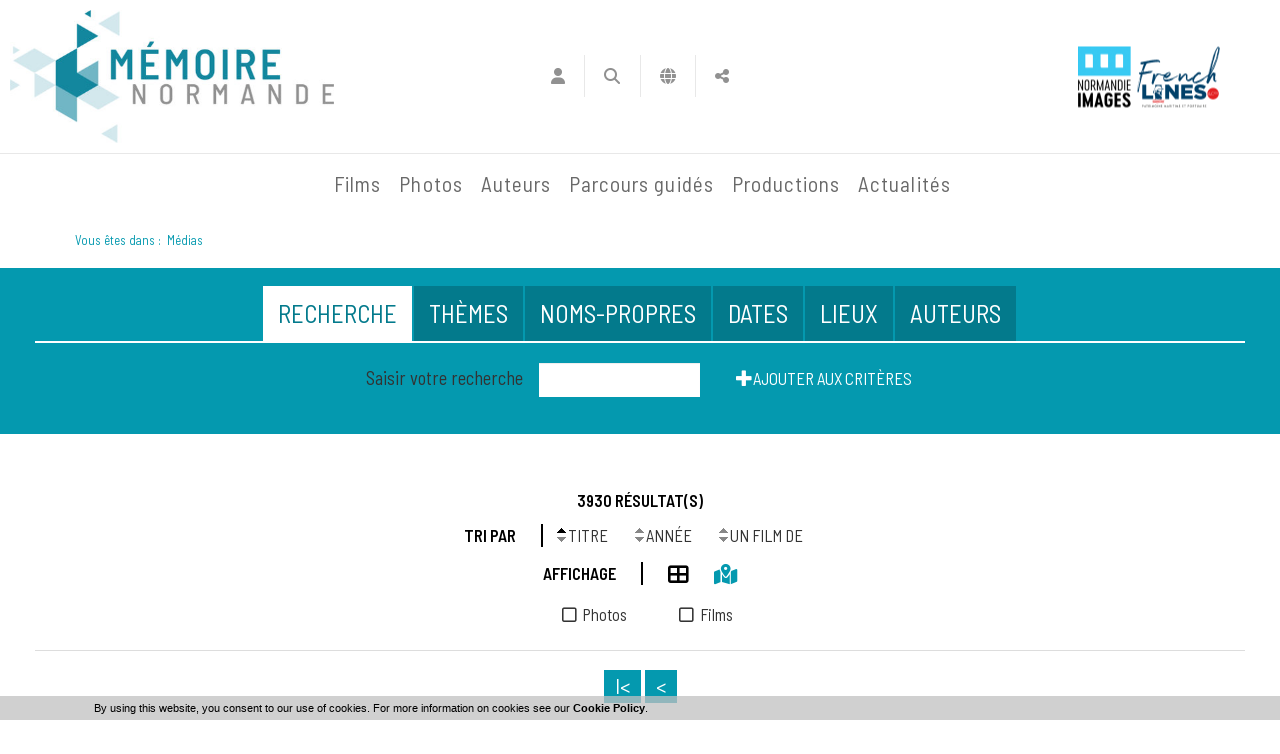

--- FILE ---
content_type: text/html; charset=utf-8
request_url: https://www.memoirenormande.fr/medias-614-0-0-1104.html?s_614=1&st_614=a
body_size: 9033
content:
<!DOCTYPE html PUBLIC "-//W3C//DTD XHTML 1.0 Transitional//EN" "http://www.w3.org/TR/xhtml1/DTD/xhtml1-transitional.dtd">
<html lang="fr-FR"><head><meta http-equiv="Content-Type" content="text/html; charset=UTF-8"><link rel="stylesheet" href="js/jquery/css/jquery.css"><link rel="stylesheet" href="style-614-0-0-0.css"><title>Mémoire normande, les collections filmiques et photographiques de Normandie !</title><meta name="viewport" content="initial-scale=1.0"><meta name="twitter:card" content="summary"><meta name="twitter:title" content="Mémoire normande, les collections filmiques et photographiques de Normandie !"><meta property="og:site_name" content="Mémoire normande, les collections filmiques et photographiques de Normandie !"><meta property="og:title" content="Mémoire normande, les collections filmiques et photographiques de Normandie !"><meta property="og:type" content="website"><meta name="Content-Language" content="fr-FR"><meta property="og:locale" content="fr_FR"><meta name="Language" content="fr"><meta name="description" content="Tous les films et photographies de la Fabrique de patrimoines en Normandie et Normandie Images, constituant le patrimoine, la mémoire vive et historique de la Normandie sur memoirenormande.fr"><meta name="twitter:description" content="Tous les films et photographies de la Fabrique de patrimoines en Normandie et Normandie Images, constituant le patrimoine, la mémoire vive et historique de la Normandie sur memoirenormande.fr"><meta property="og:description" content="Tous les films et photographies de la Fabrique de patrimoines en Normandie et Normandie Images, constituant le patrimoine, la mémoire vive et historique de la Normandie sur memoirenormande.fr"><meta name="keywords" content="image, Normandie, patrimoine, fonds, documentation, collection, archive, mémoire, cinéaste amateur, identité, région normande, territoire, film, photographie, inédit, film amateur, film de famille, plaque de verre, tourisme, Calvados, Orne, Eure, Seine Maritime, Manche, Saint-Lô, Cherbourg, Coutances, Avranches, Granville, Caen, Vire, Argentan, Alençon, Falaise, Flers, La Ferté-Macé, L'Aigle, Mortagne-au-Perche, Domfront, Bayeux, Lisieux, Sourdeval, Mortain, Valognes, Elbeuf, Evreux, Giverny, Le Havre, Rouen, Dieppe, Fécamp, Le Mont-Saint-Michel, Le Tréport, Etretat, Omaha beach, Utah beach, Sword beach, plage du Débarquement, d-day, Seconde Guerre mondiale, Gold beach, Juno beach, Deauville, Cabourg, Trouville-sur-Mer, Louviers, Bernay, Conches-en-Ouche, Jumièges, Bagnoles-de-l'Orne, Villedieu-les-Poêles, Basse-Normandie, Haute-Normandie, base de données, Fabrique de patrimoines en Normandie, Normandie Images, ethnopôle, conservation, restauration, musée, réseau des musées, histoire, témoin, témoignage."><link rel="canonical" href="https://www.memoirenormande.fr/medias-614-0-0-0.html"/><link rel="stylesheet" type="text/css" href="js/node_modules/leaflet/dist/leaflet.css" />
<link rel="stylesheet" type="text/css" href="js/node_modules/leaflet.markercluster/dist/MarkerCluster.css" />
<link rel="stylesheet" type="text/css" href="js/node_modules/leaflet.markercluster/dist/MarkerCluster.Default.css" />
<link rel="stylesheet" type="text/css" href="js/bower_components/bootstrap/dist/css/bootstrap.min.css" />
<link rel="stylesheet" type="text/css" href="js/bower_components/font-awesome/css/all.min.css" />
<link rel="stylesheet" type="text/css" href="js/simplebar-simplebar-6.2.7/packages/simplebar/dist/simplebar.min.css" />
<script type="text/javascript" src="js/combo/list=js/node_modules/leaflet/dist/leaflet.js|js/node_modules/leaflet.markercluster/dist/leaflet.markercluster.js|js/jquery/jquery.js|js/jquery/jquery-ui.js|js/bower_components/bootstrap/dist/js/bootstrap.min.js|js/bower_components/handlebars/handlebars.min.js|js/bower_components/lazysizes/plugins/unveilhooks/ls.unveilhooks.min.js|js/bower_components/lazysizes/lazysizes.min.js|plugins/diaPlugins/MNDiaz/js/waypoints/lib/jquery.waypoints.min.js|plugins/diaPlugins/MNDiaz/js/smooth-scroll/dist/smooth-scroll.polyfills.min.js|plugins/diaPlugins/MNDiaz/MNDiaz_public.js|plugins/diaPlugins/Likes/Likes_public.js|js/simplebar-simplebar-6.2.7/packages/simplebar/dist/simplebar.min.js|js/setHgt.js|js/jquery/jquery.easing.1.3.js|res/outside/1H2V3Vv4/pub.js|js/jquery/fancybox2/jquery.fancybox.js|js/jquery/jquery.mousewheel.min.js|js/jquery/fancybox2/helpers/jquery.fancybox-media.js|js/rollOver.js"></script>
<link rel="shortcut icon" href="files/3/favicon.ico" />
<script type="text/javascript"><!--
var onLoadFunc = new Array();
onload=process_onLoad;
function process_onLoad()
{
  for (i_process_onLoad=0; i_process_onLoad<onLoadFunc.length ; i_process_onLoad++)
  {
    eval(onLoadFunc[i_process_onLoad]);
  }
}
function popupWindow(url, width, height)
{
  window.open(url,'popupWindow','toolbar=no,location=no,directories=no,status=no,menubar=no,scrollbars=yes,resizable=yes,copyhistory=yes,width='+width+',height='+height+',screenX=150,screenY=150,top=150,left=150').focus();
}
function popupWindowP(url, opts)
{
  window.open(url,'popupWindow',opts).focus();
}
//--></script><meta property="og:image" content="https://www.memoirenormande.fr/files/3/MN2019/FB/mn_logo_fb.png"/>
<link href="https://fonts.googleapis.com/css?family=Barlow+Semi+Condensed:200,400,600" rel="stylesheet">
<!-- Go to www.addthis.com/dashboard to customize your tools --> <script type="text/javascript" src="//s7.addthis.com/js/300/addthis_widget.js#pubid=ra-5cf12820450dafb3"></script>
<meta name="google-site-verification" content="On6F8zjydjhRYW2VifdmRq5F7N12rH5OyafakQWLPrY" />



<!-- Matomo -->
<script>
  var _paq = window._paq = window._paq || [];
  /* tracker methods like "setCustomDimension" should be called before "trackPageView" */
  _paq.push(["setExcludedQueryParams", ["diasessid"]]);
  _paq.push(['trackPageView']);
  _paq.push(['enableLinkTracking']);
  (function() {
    var u="https://piwik.diasite.fr/";
    _paq.push(['setTrackerUrl', u+'matomo.php']);
    _paq.push(['setSiteId', '8']);
    var d=document, g=d.createElement('script'), s=d.getElementsByTagName('script')[0];
    g.async=true; g.src=u+'matomo.js'; s.parentNode.insertBefore(g,s);
  })();
</script>
<noscript><p><img src="https://piwik.diasite.fr/matomo.php?idsite=8&amp;rec=1" style="border:0;" alt="" /></p></noscript>
<!-- End Matomo Code -->

<script>
                
                jQuery('document').ready(function() {
                // listen for scroll
				if (jQuery('#menuN1_000444').length)
				{
				
					// 1H2V3Vv4
					var positionElementInPage = jQuery('#menuN1_000444').offset().top+0;
					
					jQuery(window).resize(
						function() {
								positionElementInPage = jQuery('#menuN1_000444').offset().top+0;
								jQuery('body').removeClass("floatableMenu");
						}
					);
					jQuery(window).scroll(
						function() {
							if (jQuery(window).scrollTop() >= positionElementInPage) {
								// fixed
								jQuery('body').addClass("floatableMenu");
							} else {
								// relative
								jQuery('body').removeClass("floatableMenu");
							}
						}
					);
				
				} else {
					jQuery('body').removeClass("floatableMenu");
				}
                });
                
              </script></head><body class="useResponsive calqueDynResponsive useCss3Transitions menuFixedOnScroll responsiveMode2 responsiveMode4VersiononSide responsiveFrom1 enteteResponsive1 wrapperResponsive1 currentMenuId_614 currentMenuLevel_3"><script type="text/javascript">
      jQuery(function() {
      jQuery( '.withjQtooltip' ).tooltip({ position: {
      my: "center bottom-20",
      at: "center top" ,
      using: function( position, feedback ) {
      jQuery( this ).css( position );
      jQuery( "<div>" )
      .addClass( "arrow" )
      .addClass( feedback.vertical )
      .addClass( feedback.horizontal )
      .appendTo( this );
      }
      }
      });
      });
    </script><div id="wrapper"><!--responsiveMode = 2--><!--noResponsiveMode4Version--><script type="text/javascript">                      
			function showHide_000444(idElmt)
										 {
			if (jQuery("#"+idElmt).hasClass("hideMenu") || (!jQuery("#"+idElmt).hasClass("showMenu") && !jQuery("#"+idElmt).hasClass("hideMenu")))
			{

			  jQuery("#"+idElmt).addClass("showMenu");
			  jQuery("#"+idElmt).removeClass("hideMenu");jQuery(".mobileMainMenu").addClass("menuShown");
			  jQuery(".mobileMainMenu").removeClass("menuHidden");jQuery("body").addClass("menuShown");
				jQuery("body").removeClass("menuHidden"); 
			}
			else
			{

			  jQuery("#"+idElmt).addClass("hideMenu");
			  jQuery("#"+idElmt).removeClass("showMenu");jQuery(".mobileMainMenu").addClass("menuHidden");
			  jQuery(".mobileMainMenu").removeClass("menuShown");jQuery("body").addClass("menuHidden");
				jQuery("body").removeClass("menuShown"); 
			}
										 }
			
			</script><div class="mobileMainMenu"><a id="showHideMenun1" href="javascript:showHide_000444('menuN1_000444');%20scroll(0,0);"></a></div><div class="entete enteteHorsCont"><div class="enteteInterne"><div class="bandeauPerso withABSIBD"><div class="compoAss_absoluteInBd_default hide_print"><div class="compoAssPadd"><style type="text/css">
		  .compo_PersoH_defaultMenu_default_535 .ligne_000515_1 .colonne_000515_1{float : left; width : 16%;}
  	
		  .compo_PersoH_defaultMenu_default_535 .ligne_000515_1 .colonne_000515_2{float : left; width : 16%;}
  	
		  .compo_PersoH_defaultMenu_default_535 .ligne_000515_1 .colonne_000515_3{float : left; width : 16%;}
  	
		  .compo_PersoH_defaultMenu_default_535 .ligne_000515_1 .colonne_000515_4{float : left; width : 16%;}
  	</style><script type="text/javascript">
          function showHide_000515(cellId) {
            //alert(cellId);
            jQuery('li.opened:not(#'+cellId+')>div.cellule_000515').slideToggle();
            jQuery('li.opened:not(#'+cellId+')').toggleClass('opened');
            jQuery('li#'+cellId+'>div.cellule_000515').slideToggle();
            jQuery('li#'+cellId).toggleClass('opened');
            //;return false;  
          }
        </script><div class="compo_PersoH_defaultMenu_default_535 useResponsive" id="compo_PersoH_defaultMenu_default_535"><ul><li id="cellule_ccid_181"><a href="#" onclick="showHide_000515('cellule_ccid_181');return false;" title="S'identifier"><span><i class="fas fa-user fa-lg" aria-hidden="true"></i></span></a><div class="cellule_000515"><div class="ident_default_default_default_15ccid181 intExtH"><div class="identXform"><div class="xform_pres1b_modele1_15ccid181 useResponsive"><script type="text/javascript">
                var tabId_formIdent15Modelccid181 = new Array();
                var tabLabel_formIdent15Modelccid181 = new Array();
                function Valider_formIdent15Modelccid181(from){
		  
      var str='';
		  for (var i=0; i< tabId_formIdent15Modelccid181.length ; i++)
		  {
		    if (document.getElementById(tabId_formIdent15Modelccid181[i]) != null && document.getElementById(tabId_formIdent15Modelccid181[i]).value.length==0)
		    {
		      str = str + "\n" + "Champ \""+tabLabel_formIdent15Modelccid181[i] + "\" obligatoire";
		    }
		  }
          if (typeof(Valider_formIdent15Modelccid181_extra)=='function')
          {
            str += Valider_formIdent15Modelccid181_extra(from);
          }
		  if (str.length)
		  {
		    alert(str);
		    if (from=='onsubmit')
                      return false;
		  }
		  else {
      jQuery("form#formIdent15Modelccid181 a.valider").attr('disabled', true); 
		    if (typeof window.draftAutoSave !== "undefined" && window.draftAutoSave) {
		      window.draftAutoSave.markSubmitting();
            }
		    if (from=='onsubmit')
		      return true;
		      else
		      document.getElementById('formIdent15Modelccid181').submit();
		      }
                }
              </script><script type="text/javascript">
                function showHideComment_000345(id)
                {
                  if((document.getElementById(id).className=='comment displayed_000345') || (document.getElementById(id).className=='comment')) {
                  document.getElementById(id).className = "comment undisplayed_000345";
                  }else{
                  document.getElementById(id).className = "comment displayed_000345";
                  }
                }
              </script><script type="text/javascript">
                  function resetInputFile(idChamp,idImage)
                  {
                    document.getElementById(idChamp).value="Y";
		    document.getElementById(idImage).src="res/inside/baseForm/components/xform/espaceur.gif";
                    document.getElementById(idImage).alt="";
                    document.getElementById(idImage).innerHTML="";
		  }
		  </script><div class="xformPadd onFocusMode"><div class="xformPaddCell"><form id="formIdent15Modelccid181" action="s-identifier-15-0-0-0.html?referer=1&amp;s_614=1&amp;st_614=a&amp;" onsubmit="return Valider_formIdent15Modelccid181('onsubmit')" method="post"><div class="champsIntsZone"><div class="row" id="rowId_user_login"><div class="label"><div class="labelPadd">Votre courriel</div></div><div class="champ"><div class="champPadd"><table cellspacing="0" cellpadding="0" border="0" class="fixedWidth"><tr><td class="champCell fixedWidth"><input type="text" class="text" id="formIdent15Modelccid181user_login" name="user_login"><script type="text/javascript">
                            tabId_formIdent15Modelccid181.push('formIdent15Modelccid181user_login');
                            tabLabel_formIdent15Modelccid181.push('Votre courriel');
                          </script></td></tr></table></div></div><div class="spacer"></div></div><div class="row" id="rowId_user_passwd"><div class="label"><div class="labelPadd">Votre mot de passe</div></div><div class="champ"><div class="champPadd"><table cellspacing="0" cellpadding="0" border="0" class="fixedWidth"><tr><td class="champCell fixedWidth"><input type="password" autocomplete="new-password" class="text" name="user_passwd"></td></tr></table></div></div><div class="spacer"></div></div></div><div class="clearfix rowSubmit"><div class="rowSubmitPadd"><a class="wFdBts valider" href="javascript:Valider_formIdent15Modelccid181('submit');" title="Connexion !"><span>Connexion !</span></a><input type="image" src="res/inside/baseForm/components/xform/espaceur.gif" value="submit" class="submitInputImage" alt="Connexion !"></div></div></form></div></div></div><script type="text/javascript">
              jQuery(' input,  textarea,  select').focus(function() {
                jQuery(this).parents(".row").addClass("onFocus");
              });
              jQuery(' input,  textarea,  select').blur(function() {
                jQuery(this).parents(".row").removeClass("onFocus");
              });
          
        </script><div class="mdpOublie"><span class="passForgot"><a href="mot-de-passe-oublie-18-0-0-0.html" title="Mot de passe oublié ? / Changer son mot de passe">Mot de passe oublié ? / Changer son mot de passe</a> </span><span class="createAccount"><a href="inscription-etape-1-503-0-0-0.html" title="Créer mon profil">Créer mon profil</a></span></div></div></div></div></li><li id="cellule_ccid_184"><a href="#" onclick="showHide_000515('cellule_ccid_184');return false;" title="Recherche"><span><i class="fas fa-search fa-lg" aria-hidden="true"></i></span></a><div class="cellule_000515"><div class="page_default_default2UltraLight_default_538ccid184"><div class="pagePadd"><div class="textPart"><div class="Corps"><div class="searchField">
<form action="/js/ajax/diaPlugins/614/ajax/add/search" id="searchMediaForm" method="get"><input name="terms" placeholder="Rechercher un document..." type="text" /><a href="javascript:document.getElementById('searchMediaForm').submit();"><span>Ok</span></a></form>
</div>
</div></div></div></div></div></li><li id="cellule_ccid_185"><a href="#" onclick="showHide_000515('cellule_ccid_185');return false;" title="Langues"><span><i class="fas fa-globe fa-lg" aria-hidden="true"></i></span></a><div class="cellule_000515"><div class="page_default_default2UltraLight_default_539ccid185"><div class="pagePadd"><div class="textPart"><div class="Corps"><!--<p style="padding : 0; margin : 0;"><a href="#">FR</a> | <a href="#">ENG</a></p>-->
<div style="position : relative;"><div id="google_translate_element"></div></div>
<script type="text/javascript">
function googleTranslateElementInit() {
  new google.translate.TranslateElement({pageLanguage: 'fr', includedLanguages: 'de,en', layout: google.translate.TranslateElement.InlineLayout.SIMPLE}, 'google_translate_element');
}
</script><script type="text/javascript" src="//translate.google.com/translate_a/element.js?cb=googleTranslateElementInit"></script></div></div></div></div></div></li><li id="cellule_ccid_186"><a href="#" onclick="showHide_000515('cellule_ccid_186');return false;" title="Partager"><span><i class="fas fa-share-alt fa-lg" aria-hidden="true"></i></span></a><div class="cellule_000515"><div class="page_default_default2UltraLight_default_540ccid186"><div class="pagePadd"><div class="textPart"><div class="Corps"><!-- Go to www.addthis.com/dashboard to customize your tools --><div class="addthis_inline_share_toolbox"></div></div></div></div></div></div></li></ul></div></div></div><script type="text/javascript" src="js/cookieLaw.js"></script><script type="text/javascript">
new CookieLaw(); 
</script>
<div class="diaLogo"><a href="/" title="Mémoire normande"><span>M&eacute;moire normande</span></a></div>

<div class="logosMN"><!--<a class="lfdp" href="http://www.lafabriquedepatrimoines.fr/" target="_blank" title="La Fabrique de patrimoines en Normandie"><img alt="La Fabrique de patrimoines en Normandie" src="files/10/logolafabriquedepatrimoine.jpg" style="border-width: 0px; border-style: solid;" /></a>--><a class="ni" href="https://normandieimages.fr/" target="_blank" title="Normandie Images"><img alt="Normandie Images" src="files/10/logonormandieimages.jpg" style="border-width: 0px; border-style: solid;" /></a><a class="flc" href="https://www.frenchlines.com/" target="_blank" title="French Lines"><img alt="French Lines" src="files/10/Logo_FLC_166x122.png" style="border-width: 0px;" /></a></div>
</div></div></div><div id="menuN1_000444" class="menuN1 menuN1HorsCont"><div class="menu_000430_wMV wMV"><!--ID = 10--><ul id="niveau1_000430_wMV" class="niveau1_000430_wMV wMV"><!--y - 616--><li id="wmv_br_616" class="br_616"><a class="br_616" title="Films" href="https://www.memoirenormande.fr/js/ajax/diaPlugins/614/ajax/add/type/1">Films</a></li><!--y - 617--><li id="wmv_br_617" class="br_617"><a class="br_617" title="Photos" href="https://www.memoirenormande.fr/js/ajax/diaPlugins/614/ajax/add/type/2">Photos</a></li><!--y - 664--><li id="wmv_br_664" class="br_664"><a class="br_664" title="Auteurs" href="auteurs-664-0-0-0.html">Auteurs</a></li><!--y - 595--><li id="wmv_br_595" class="br_595"><a class="br_595" title="Parcours guidés" href="parcours-guides-595-0-0-0.html">Parcours guidés</a></li><!--y - 739--><li id="wmv_br_739" class="br_739"><a class="br_739" title="Productions" href="productions-739-0-0-0.html">Productions</a></li><!--y - 571--><li id="wmv_br_571" class="br_571"><a class="br_571" title="Actualités" href="actualites-571-0-0-0.html">Actualités</a></li></ul></div><script type="text/javascript">
            function shSubmenu(id)
            {
				jQuery("#"+id+" > ul").slideToggle();
				jQuery("#"+id+" > div.shSubmenu > a").slideToggle();
            }
            
          </script><div id="menu_000430" class="menu_000430 withLogo wMV menu_000430_parent_3 menu_000430_parent_10 menu_000430_id_614 logoShownOnScroll"><div class="menu_000430_padd"><a class="menuLogoA" href="https://www.memoirenormande.fr/" title="Mémoire Normande"><img class="menuLogo" src="files/3/MN2019/logo_memoire_normande_147x60.jpg" alt="Mémoire Normande"></a><ul class="niveau1_000430 n1_parent_3 n1_parent_10 n1_id_614"><li id="br_616" class="br_616 niv1_000430"><a class="br_616" title="Films" href="https://www.memoirenormande.fr/js/ajax/diaPlugins/614/ajax/add/type/1">Films</a></li><li id="br_617" class="br_617 niv1_000430"><a class="br_617" title="Photos" href="https://www.memoirenormande.fr/js/ajax/diaPlugins/614/ajax/add/type/2">Photos</a></li><li id="br_664" class="br_664 niv1_000430"><a class="br_664" title="Auteurs" href="auteurs-664-0-0-0.html">Auteurs</a></li><li id="br_595" class="br_595 niv1_000430"><a class="br_595" title="Parcours guidés" href="parcours-guides-595-0-0-0.html">Parcours guidés</a></li><li id="br_739" class="br_739 niv1_000430"><a class="br_739" title="Productions" href="productions-739-0-0-0.html">Productions</a></li><li id="br_571" class="br_571 niv1_000430"><a class="br_571" title="Actualités" href="actualites-571-0-0-0.html">Actualités</a></li></ul></div></div></div><div class="emptyConteneur"></div><div class="diaBars bBdAndCont"><div class="navigationBarre withMicroTags hideOnPrint"><p>Vous êtes dans : </p><!--UUU--><ol itemscope="itemscope" itemtype="http://schema.org/BreadcrumbList"><!--UUU1--><li itemprop="itemListElement" itemscope="itemscope" itemtype="http://schema.org/ListItem"><a itemprop="item" href="medias-614-0-0-0.html" title="Médias"><span itemprop="name">Médias</span></a><meta itemprop="position" content="1"></li></ol></div></div><div class="conteneur" id="conteneur"><!--ImgAccc--><div class="page clearfix"><div class="centralSansMenuG"><div class="centralPadd"><script type="text/javascript">                      
			function showHideAD2024_000444(idElmt)
										 {
			if (jQuery("#"+idElmt).hasClass("hideAd2024") || (!jQuery("#"+idElmt).hasClass("showAd2024") && !jQuery("#"+idElmt).hasClass("hideAd2024")))
			{
			  jQuery("#"+idElmt).addClass("showAd2024");
			  jQuery("#"+idElmt).removeClass("hideAd2024");jQuery("body").addClass("Ad2024Shown");
				jQuery("body").removeClass("Ad2024Hidden"); 
			}
			else
			{
			  jQuery("#"+idElmt).addClass("hideAd2024");
			  jQuery("#"+idElmt).removeClass("showAd2024");jQuery("body").addClass("Ad2024Hidden");
				jQuery("body").removeClass("Ad2024Shown");jQuery("#"+idElmt).delay(500).queue(function(next){
					jQuery("#"+idElmt).removeClass("hideAd2024");
					next();
				});; 
			}
										 }
			
			</script><div class="spacer"></div><div class="currentZone"><div class="currentPadd"><h1 class="titreBranche_000261 hideOnPrint"><span>Médias</span></h1><div class="diaPlugins_default_default_default_614"><div class="MNDiaz_614 pluginMode_ listeMode"><div class="search"><ul class="nav nav-tabs diaTypo2" role="tablist"><li role="presentation"><a href="#search" aria-controls="search" role="tab" data-toggle="tab">Recherche</a></li><li role="presentation"><a href="#kwtheme" aria-controls="kwtheme" role="tab" data-toggle="tab">Thèmes</a></li><li role="presentation"><a href="#kwname" aria-controls="kwname" role="tab" data-toggle="tab">Noms-propres</a></li><li role="presentation"><a href="#date" aria-controls="date" role="tab" data-toggle="tab">Dates</a></li><li role="presentation"><a href="#kwplace" aria-controls="kwplace" role="tab" data-toggle="tab">Lieux</a></li><li role="presentation"><a href="#director" aria-controls="director" role="tab" data-toggle="tab">Auteurs</a></li></ul><div class="tab-content"><div role="tabpanel" class="tab-pane" id="search"><form class="form-inline" method="GET" action="js/ajax/diaPlugins/614/ajax/add/search?ref="><div class="form-group"><label for="textsearch">Saisir votre recherche</label><input id="textsearch" type="text" class="form-control" name="terms"></div><input type="hidden" name="ref" value=""><button type="submit" class="wFdBts"><span><i class="glyphicon glyphicon-plus"></i>AJOUTER AUX CRITÈRES</span></button></form></div><div role="tabpanel" class="tab-pane" id="kwtheme">Mots-clés...</div><div role="tabpanel" class="tab-pane" id="kwname">Noms-propres...</div><div role="tabpanel" class="tab-pane" id="date">Dates...</div><div role="tabpanel" class="tab-pane" id="kwplace">Lieux...</div><div role="tabpanel" class="tab-pane" id="director">Auteurs...</div></div></div><div class="searchContent"><span class="diaTypo2">Ma recherche en cours</span><a href="#" class="saveMySearch" title="Sauvegarder ma recherche">Sauvegarder ma recherche</a><a class="newSearch" title="Nouvelle recherche" href="medias-614-0-0-0.html">Nouvelle recherche</a></div><div class="searchResult diaListItemOver"><div class="toolBarre"><div class="nbResults">3930 résultat(s)</div><div class="triBarre"><table class="triBarreTable"><tr><th>Tri par</th><td class="triElmt"><table><tr><td><a data-field="1" data-dir="a" class="tri Asc actif" href="medias-614-0-0-1104.html?s_614=1&amp;st_614=a"></a><a data-field="1" data-dir="d" class="tri Desc" href="medias-614-0-0-1104.html?s_614=1&amp;st_614=d"></a></td><td>Titre</td></tr></table></td><td class="triElmt"><table><tr><td><a data-field="2" data-dir="a" class="tri Asc" href="medias-614-0-0-1104.html?s_614=2&amp;st_614=a"></a><a data-field="2" data-dir="d" class="tri Desc" href="medias-614-0-0-1104.html?s_614=2&amp;st_614=d"></a></td><td>Année</td></tr></table></td><td class="triElmt"><table><tr><td><a data-field="6" data-dir="a" class="tri Asc" href="medias-614-0-0-1104.html?s_614=6&amp;st_614=a"></a><a data-field="6" data-dir="d" class="tri Desc" href="medias-614-0-0-1104.html?s_614=6&amp;st_614=d"></a></td><td>Un film de</td></tr></table></td></tr></table></div><div class="displayModes"><span>Affichage</span><a class="actif" href="medias-614-0-0-0.html?" title="Liste"><i class="fas fa-th-large fa-lg" aria-hidden="true"></i><span>Liste</span></a><a href="medias-614-0-0-0.html?cdbDocDM=map" title="Carte"><i class="fas fa-map-marked-alt fa-lg" aria-hidden="true"></i><span>Carte</span></a></div></div><div id="IEFilter" class="typeMedia"><div><input type="checkbox" id="IEFilterPhotos" name="IEphotos" value="2" class="far"><label for="IEFilterPhotos">Photos</label></div><div><input type="checkbox" id="IEFilterVideos" name="IEvideos" value="1" class="far"><label for="IEFilterVideos">Films</label></div></div><script type="text/javascript">
    
    function gotoPage_000316(lo)
    {
    var tab = new Array();
    
    
    window.location.href=tab[lo.selectedIndex];
    }
    
    </script><div class="multiPages clearfix top"><div class="nums"><a href="medias-614-0-0-0.html?s_614=1&amp;st_614=a" title="première page" data-page="1"><span>I&lt;</span></a><a href="medias-614-0-0-1103.html?s_614=1&amp;st_614=a" title="page précédente" data-page="1103"><span>&lt;</span></a></div><select class="choixPage" onchange="gotoPage_000316(this)"></select></div><div class="empty">Aucun résultat</div><div class="multiPages clearfix bottom"><div class="nums"><a href="medias-614-0-0-0.html?s_614=1&amp;st_614=a" title="première page" data-page="1"><span>I&lt;</span></a><a href="medias-614-0-0-1103.html?s_614=1&amp;st_614=a" title="page précédente" data-page="1103"><span>&lt;</span></a></div><select class="choixPage" onchange="gotoPage_000316(this)"></select></div></div></div><script type="text/javascript">
    MNDiaz = new diaMNDiaz();
  
    MNDiaz.mid = "614";
    
    MNDiaz.url = "js/ajax/diaPlugins/614/ajax/";
    MNDiaz.mode = "";
    
    MNDiaz.ref = "";
    MNDiaz.orderByField = "1";
    MNDiaz.orderByDir = "a";
    
    jQuery(document).ready(function(){
      MNDiaz.init();
    });
    </script><div id="diaSaveSearchModal" class="modal fade" tabindex="-1" role="dialog"><div class="modal-dialog" role="document"><div class="modal-content"><div class="modal-header"><button type="button" class="close" data-dismiss="modal" aria-label="Close"><span aria-hidden="true">&times;</span></button><h4 class="modal-title">Sauvegarder ma recherche</h4></div><form><div class="modal-body"><div id="saveSearchNew"><div class="form-group"><label for="saveSearchNewName">Nom de votre recherche sauvegardée</label><input type="text" class="form-control" id="saveSearchNewName" placeholder="Nom de la recherche sauvegardée"></div></div></div><div class="modal-footer"><button type="button" class="btn btn-default" data-dismiss="modal">Fermer</button><button type="submit" class="btn btn-primary saveSearchBtn"><i class="fas fa-plus"></i>Valider</button></div></form></div></div></div><div id="diaChooseSelModal" class="modal fade" tabindex="-1" role="dialog"><div class="modal-dialog" role="document"><div class="modal-content"><div class="modal-header"><button type="button" class="close" data-dismiss="modal" aria-label="Close"><span aria-hidden="true">&times;</span></button><h4 class="modal-title">Choix de la sélection</h4></div><div class="modal-body"><div id="selectionList"></div><div id="selectionNew"><form class="form-inline"><div class="form-group"><label for="selectionNewName">Nouvelle sélection</label><input type="text" class="form-control" id="selectionNewName" placeholder="Nom de la sélection"></div><button type="submit" class="btn btn-primary">Valider</button></form></div></div><div class="modal-footer"><button type="button" class="btn btn-default" data-dismiss="modal">Fermer</button><button type="button" class="btn btn-primary addSelBtn"><i class="fas fa-plus"></i>Nouvelle sélection</button></div></div></div></div><div id="diaIdentModal" class="modal fade" tabindex="-1" role="dialog"><div class="modal-dialog" role="document"><div class="modal-content"><div class="modal-header"><button type="button" class="close" data-dismiss="modal" aria-label="Close"><span aria-hidden="true">&times;</span></button><h4 class="modal-title">S'identifier</h4></div><div class="modal-body"></div></div></div></div></div></div></div><div class="spacer"></div><div class="hdp"><script type="text/javascript">
      
          onLoadFunc[onLoadFunc.length] = 'jQuery(\'.scrollToTop\').click(function(){jQuery(\'html, body\').animate({scrollTop : 0},800);return false;});';
      
    </script><div class="hdpCpn useAwesomeFont"><a href="#" class="scrollToTop" title="Haut de page"><span><i class="fa fa-chevron-up fa-2x" aria-hidden="true"></i></span></a></div></div></div></div></div></div><script type="text/javascript">
			onLoadFunc[onLoadFunc.length] = 'fancyLightBox()';
			
			function fancyLightBox() {
           // :not('.fancyboxYoutubeI')
	       jQuery("a[rel^=lightbox]:not('.fancyboxSwf'):not('.fancyboxIframe')").fancybox({

                                        'helpers' : { 
                                                      media : {},
                                                      title: {
                                                               type: 'inside' 
                                                             } 
                                                    } 
               });
	       jQuery('a[rel^=lightbox].fancyboxIframe').fancybox({ 'type':'iframe',
                                                                    'beforeLoad' : function() {
                                                                         if (this.element.data('lightbox-width') || this.element.data('lightbox-height'))
                                                                         {
                                                                           this.width  = (this.element.data('lightbox-width'));  
                                                                           this.height = (this.element.data('lightbox-height'));
                                                                           this.autoSize = false;
                                                                           this.autoHeight = false;
                                                                           this.autoWidth = false;
                                                                         }
                                                                         else
                                                                         {
                                                                           this.autoSize = true;
                                                                           this.autoHeight = true;
                                                                           this.autoWidth = true;
                                                                         }
                                                                    }
                                                                  });
	       jQuery('a[rel^=lightbox].fancyboxAjax').fancybox({ 'type':'ajax' });
	       jQuery('a[rel^=lightbox].fancyboxSwf').each( function () { jQuery(this).fancybox({ 'type':'swf','swf':{'wmode':'transparent','allowfullscreen':'true'} })});
	       /*jQuery('a[rel^=lightbox].fancyboxYoutube').each( function () { jQuery(this).fancybox({
								       'openEffect'  : 'none',
							       		'closeEffect' : 'none',
								    'helpers' : { media : {} }
								    }) } );*/
								    }
								    
	  </script></div><div class="compoAss_pdp_default"><div class="compo_PersoH_defaultUltraLight_default_559 useResponsive" id="compo_PersoH_defaultUltraLight_default_559"><div id="ligneId_190" class="ligne_000011"><div id="cellule_ccid_190" style="float : none;width : 100%;" class="colonne_000011 alone"><div class="cellule_000011" id="compoPersoH_559_1_1"><div class="menuMultiPagesZone_000101_560 topPositionned_000101"></div><div class="page_default_default2_default_560ccid190"><div class="pagePadd"><div class="textPart"><div class="Corps"><ul class="clearfix wysiwyg_clearP wysiwyg_thumb diaS pdpParts">
	<li><a href="https://www.normandie.fr/" rel="lightbox[]" target="_blank"><img alt="Région Normandie" src="files/560/logoregionnormandie.jpg" style="border-width: 0px; border-style: solid; width: 133px; height: 120px;" /></a></li>
	<li><a href="http://www.prefectures-regions.gouv.fr/normandie" rel="lightbox[]" target="_blank"><img alt="RF - Préfet de la région Normandie" src="files/560/PREF_region_Normandie_h120.jpg" style="border-width: 0px; border-style: solid; width: 132px; height: 120px;" /></a></li>
	<li><a href="https://www.cnc.fr/" rel="lightbox[]" target="_blank"><img alt="CNC" src="files/560/LOGO_CNC_h120.jpg" style="border-width: 0px; border-style: solid;" /></a></li>
	<li><a href="https://normandiepourlapaix.fr/" rel="lightbox[]" target="_blank"><img alt="Normandie pour la Paix" src="files/560/normandie_paix_h128.JPG" style="border-width: 0px; border-style: solid; width: 188px; height: 128px;" /></a></li>
</ul>
<!--<div class="pdpLinks" style="text-align: center;"><a href="#" target="_blank"><i class="fas fa-arrow-right"></i> Atlantik wall, european heritage</a> <a href="#" target="_blank"><i class="fas fa-arrow-right"></i> Europe</a> <a href="#" target="_blank"><i class="fas fa-arrow-right"></i> European year of cultural heritage</a></div>-->

<div class="pdpSoc" style="text-align: center;"><a href="https://www.facebook.com/normandieimages" style="color : #38CAF3;" target="_blank" title="Facebook Normandie Images"><i class="fab fa-facebook-f" aria-hidden="true"></i></a><!--<a href="https://www.facebook.com/fabriquedepatrimoines/" style="color : #AE2260;" target="_blank" title="Facebook La Fabrique de Patrimoine en Normandie"><i class="fab fa-facebook-f" aria-hidden="true"></i></a>--><!--<a href="#" target="_blank" title="Instagram"><i class="fab fa-instagram"></i></a><a href="#" target="_blank" title="Vimeo"><i class="fab fa-vimeo-v"></i></a>--></div>

<div class="pdpLegals" style="text-align: center;"><a href="plan-du-site-12-0-0-0.html">Plan du site</a> &nbsp;&nbsp;|&nbsp;&nbsp; <a href="mentions-legales-11-0-0-0.html">Mentions l&eacute;gales</a> &nbsp;&nbsp;|&nbsp;&nbsp; Designed by <a href="https://www.diateam.net" target="_blank">diateam</a> &nbsp;&nbsp;|&nbsp;&nbsp; powered by <a href="https://www.diasite.fr" target="_blank">diasite</a></div>
</div></div></div></div></div></div></div></div></div></body></html>
